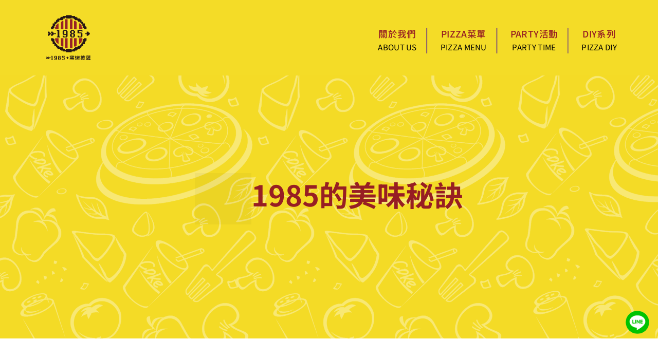

--- FILE ---
content_type: text/html; charset=UTF-8
request_url: https://1985pizza.com.tw/delicious-story/
body_size: 12629
content:
<!DOCTYPE html><html lang="zh-TW" prefix="og: https://ogp.me/ns#" class="loading-site no-js"><head><script data-no-optimize="1">var litespeed_docref=sessionStorage.getItem("litespeed_docref");litespeed_docref&&(Object.defineProperty(document,"referrer",{get:function(){return litespeed_docref}}),sessionStorage.removeItem("litespeed_docref"));</script> <meta charset="UTF-8" /><link rel="profile" href="https://gmpg.org/xfn/11" /><link rel="pingback" href="https://1985pizza.com.tw/xmlrpc.php" /><meta name="viewport" content="width=device-width, initial-scale=1" /><title>美味秘訣 - 1985窯烤披薩</title><meta name="description" content="窯烤迷人香氣"/><meta name="robots" content="follow, index, max-snippet:-1, max-video-preview:-1, max-image-preview:large"/><link rel="canonical" href="https://1985pizza.com.tw/delicious-story/" /><meta property="og:locale" content="zh_TW" /><meta property="og:type" content="article" /><meta property="og:title" content="美味秘訣 - 1985窯烤披薩" /><meta property="og:description" content="窯烤迷人香氣" /><meta property="og:url" content="https://1985pizza.com.tw/delicious-story/" /><meta property="og:site_name" content="1985窯烤披薩" /><meta property="og:updated_time" content="2021-04-07T12:57:50+08:00" /><meta property="og:image" content="https://1985pizza.com.tw/wp-content/uploads/2020/07/窯烤pizza.png" /><meta property="og:image:secure_url" content="https://1985pizza.com.tw/wp-content/uploads/2020/07/窯烤pizza.png" /><meta property="og:image:alt" content="美味秘訣" /><meta property="article:published_time" content="2020-05-07T16:02:04+08:00" /><meta property="article:modified_time" content="2021-04-07T12:57:50+08:00" /><meta name="twitter:card" content="summary_large_image" /><meta name="twitter:title" content="美味秘訣 - 1985窯烤披薩" /><meta name="twitter:description" content="窯烤迷人香氣" /><meta name="twitter:image" content="https://1985pizza.com.tw/wp-content/uploads/2020/07/窯烤pizza.png" /><meta name="twitter:label1" content="Time to read" /><meta name="twitter:data1" content="1 minute" /> <script type="application/ld+json" class="rank-math-schema">{"@context":"https://schema.org","@graph":[{"@type":"Organization","@id":"https://1985pizza.com.tw/#organization","name":"\u98df\u828b\u5802","url":"https://1985pizza.com.tw","logo":{"@type":"ImageObject","@id":"https://1985pizza.com.tw/#logo","url":"https://1985pizza.com.tw/wp-content/uploads/2020/05/A1.png","contentUrl":"https://1985pizza.com.tw/wp-content/uploads/2020/05/A1.png","caption":"\u98df\u828b\u5802","inLanguage":"zh-TW"}},{"@type":"WebSite","@id":"https://1985pizza.com.tw/#website","url":"https://1985pizza.com.tw","name":"\u98df\u828b\u5802","publisher":{"@id":"https://1985pizza.com.tw/#organization"},"inLanguage":"zh-TW"},{"@type":"ImageObject","@id":"/wp-content/uploads/2020/07/\u7aaf\u70e4pizza.png","url":"/wp-content/uploads/2020/07/\u7aaf\u70e4pizza.png","width":"200","height":"200","inLanguage":"zh-TW"},{"@type":"WebPage","@id":"https://1985pizza.com.tw/delicious-story/#webpage","url":"https://1985pizza.com.tw/delicious-story/","name":"\u7f8e\u5473\u79d8\u8a23 - 1985\u7aaf\u70e4\u62ab\u85a9","datePublished":"2020-05-07T16:02:04+08:00","dateModified":"2021-04-07T12:57:50+08:00","isPartOf":{"@id":"https://1985pizza.com.tw/#website"},"primaryImageOfPage":{"@id":"/wp-content/uploads/2020/07/\u7aaf\u70e4pizza.png"},"inLanguage":"zh-TW"},{"@type":"Article","headline":"\u7f8e\u5473\u79d8\u8a23 - 1985\u7aaf\u70e4\u62ab\u85a9","datePublished":"2020-05-07T16:02:04+08:00","dateModified":"2021-04-07T12:57:50+08:00","author":{"@type":"Person","name":"\u7db2\u7ad9\u7ba1\u7406\u54e1"},"name":"\u7f8e\u5473\u79d8\u8a23 - 1985\u7aaf\u70e4\u62ab\u85a9","@id":"https://1985pizza.com.tw/delicious-story/#schema-1844","isPartOf":{"@id":"https://1985pizza.com.tw/delicious-story/#webpage"},"publisher":{"@id":"https://1985pizza.com.tw/#organization"},"image":{"@id":"/wp-content/uploads/2020/07/\u7aaf\u70e4pizza.png"},"inLanguage":"zh-TW","mainEntityOfPage":{"@id":"https://1985pizza.com.tw/delicious-story/#webpage"}}]}</script> <link rel='prefetch' href='https://1985pizza.com.tw/wp-content/themes/flatsome/assets/js/flatsome.js?ver=e1ad26bd5672989785e1' /><link rel='prefetch' href='https://1985pizza.com.tw/wp-content/themes/flatsome/assets/js/chunk.slider.js?ver=3.19.11' /><link rel='prefetch' href='https://1985pizza.com.tw/wp-content/themes/flatsome/assets/js/chunk.popups.js?ver=3.19.11' /><link rel='prefetch' href='https://1985pizza.com.tw/wp-content/themes/flatsome/assets/js/chunk.tooltips.js?ver=3.19.11' /><link data-optimized="2" rel="stylesheet" href="https://1985pizza.com.tw/wp-content/litespeed/css/e7362966ba24e2980fb206123c7ce615.css?ver=8dd93" /> <script type="litespeed/javascript" data-src="https://1985pizza.com.tw/wp-includes/js/jquery/jquery.min.js?ver=3.7.1" id="jquery-core-js"></script>  <script type="litespeed/javascript" data-src="https://www.googletagmanager.com/gtag/js?id=UA-133809411-13"></script> <script type="litespeed/javascript">window.dataLayer=window.dataLayer||[];function gtag(){dataLayer.push(arguments)}
gtag('js',new Date());gtag('config','UA-133809411-13')</script>  <script type="litespeed/javascript" data-src="https://www.googletagmanager.com/gtag/js?id=G-GWWZ6MPS92"></script> <script type="litespeed/javascript">window.dataLayer=window.dataLayer||[];function gtag(){dataLayer.push(arguments)}
gtag('js',new Date());gtag('config','G-GWWZ6MPS92')</script><link rel="icon" href="https://1985pizza.com.tw/wp-content/uploads/2020/07/logo_y_2-300x300.png" sizes="32x32" /><link rel="icon" href="https://1985pizza.com.tw/wp-content/uploads/2020/07/logo_y_2-300x300.png" sizes="192x192" /><link rel="apple-touch-icon" href="https://1985pizza.com.tw/wp-content/uploads/2020/07/logo_y_2-300x300.png" /><meta name="msapplication-TileImage" content="https://1985pizza.com.tw/wp-content/uploads/2020/07/logo_y_2-300x300.png" /></head><body class="page-template page-template-page-blank page-template-page-blank-php page page-id-67 lightbox nav-dropdown-has-arrow nav-dropdown-has-shadow nav-dropdown-has-border"><a class="skip-link screen-reader-text" href="#main">Skip to content</a><div id="wrapper"><header id="header" class="header has-sticky sticky-jump"><div class="header-wrapper"><div id="masthead" class="header-main "><div class="header-inner flex-row container logo-left medium-logo-left" role="navigation"><div id="logo" class="flex-col logo"><a href="https://1985pizza.com.tw/" title="1985窯烤披薩 - 1985窯烤披薩pizza" rel="home">
<img data-lazyloaded="1" src="[data-uri]" width="500" height="500" data-src="https://1985pizza.com.tw/wp-content/uploads/2020/07/logo.png" class="header_logo header-logo" alt="1985窯烤披薩"/><img data-lazyloaded="1" src="[data-uri]" width="500" height="500" data-src="https://1985pizza.com.tw/wp-content/uploads/2020/07/logo.png" class="header-logo-dark" alt="1985窯烤披薩"/></a></div><div class="flex-col show-for-medium flex-left"><ul class="mobile-nav nav nav-left "></ul></div><div class="flex-col hide-for-medium flex-left
flex-grow"><ul class="header-nav header-nav-main nav nav-left  nav-divided nav-size-large nav-spacing-xlarge nav-uppercase" ></ul></div><div class="flex-col hide-for-medium flex-right"><ul class="header-nav header-nav-main nav nav-right  nav-divided nav-size-large nav-spacing-xlarge nav-uppercase"><li id="menu-item-2709" class="menu-item menu-item-type-post_type menu-item-object-page current-menu-item page_item page-item-67 current_page_item menu-item-2709 active menu-item-design-default"><a href="https://1985pizza.com.tw/delicious-story/" aria-current="page" class="nav-top-link">關於我們</a><br><a href="https://1985pizza.com.tw/delicious-story/" class="w_menu_s">About Us</a></li><li id="menu-item-2710" class="menu-item menu-item-type-post_type menu-item-object-page menu-item-2710 menu-item-design-default"><a href="https://1985pizza.com.tw/pizza-menu0/" class="nav-top-link">PIZZA菜單</a><br><a href="https://1985pizza.com.tw/pizza-menu/" class="w_menu_s">PIZZA MENU</a></li><li id="menu-item-2708" class="menu-item menu-item-type-post_type menu-item-object-page menu-item-2708 menu-item-design-default"><a href="https://1985pizza.com.tw/partytime1985/" class="nav-top-link">PARTY活動</a><br><a href="https://1985pizza.com.tw/partytime1985/" class="w_menu_s">Party Time</a></li><li id="menu-item-2711" class="menu-item menu-item-type-post_type menu-item-object-page menu-item-2711 menu-item-design-default"><a href="https://1985pizza.com.tw/pizzadiy1985/" class="nav-top-link">DIY系列</a><br><a href="https://1985pizza.com.tw/pizzadiy1985/" class="w_menu_s">Pizza Diy</a></li></ul></div><div class="flex-col show-for-medium flex-right"><ul class="mobile-nav nav nav-right "><li class="nav-icon has-icon">
<a href="#" data-open="#main-menu" data-pos="right" data-bg="main-menu-overlay" data-color="" class="is-small" aria-label="Menu" aria-controls="main-menu" aria-expanded="false"><i class="icon-menu" ></i>
</a></li></ul></div></div></div><div class="header-bg-container fill"><div class="header-bg-image fill"></div><div class="header-bg-color fill"></div></div></div></header><main id="main" class=""><div id="content" role="main" class="content-area"><div class="row row-collapse row-full-width"  id="row-2021376714"><div id="col-1883648839" class="col small-12 large-12"  ><div class="col-inner"  ><div class="banner has-hover" id="banner-285545259"><div class="banner-inner fill"><div class="banner-bg fill" >
<img data-lazyloaded="1" src="[data-uri]" fetchpriority="high" decoding="async" width="1920" height="768" data-src="https://1985pizza.com.tw/wp-content/uploads/2020/07/bg.gif" class="bg attachment-original size-original" alt="" /></div><div class="banner-layers container"><div class="fill banner-link"></div><div id="text-box-1296404014" class="text-box banner-layer x50 md-x50 lg-x50 y35 md-y35 lg-y35 res-text"><div class="text-box-content text dark"><div class="text-inner text-center"><div class="row row-collapse align-middle align-center"  id="row-1275848986"><div id="col-737453115" class="col hide-for-small medium-10 small-10 large-10"  ><div class="col-inner text-center"  ><h1 data-text-color="secondary"><img class="lazy-load" decoding="async" src="data:image/svg+xml,%3Csvg%20viewBox%3D%220%200%20110%20100%22%20xmlns%3D%22http%3A%2F%2Fwww.w3.org%2F2000%2Fsvg%22%3E%3C%2Fsvg%3E" data-src="/wp-content/uploads/2020/07/窯烤pizza.png" width="110"/><strong>1985的美味秘訣</strong></h1></div></div><div id="col-84882494" class="col show-for-small medium-10 small-10 large-10"  ><div class="col-inner text-center"  ><h1 data-text-color="secondary"><img class="lazy-load" decoding="async" src="data:image/svg+xml,%3Csvg%20viewBox%3D%220%200%2070%20100%22%20xmlns%3D%22http%3A%2F%2Fwww.w3.org%2F2000%2Fsvg%22%3E%3C%2Fsvg%3E" data-src="/wp-content/uploads/2020/07/窯烤pizza.png" width="70"/><strong>1985的美味秘訣</strong></h1></div></div></div></div></div><style>#text-box-1296404014 {
  width: 90%;
}
#text-box-1296404014 .text-box-content {
  font-size: 60%;
}
@media (min-width:550px) {
  #text-box-1296404014 {
    width: 100%;
  }
  #text-box-1296404014 .text-box-content {
    font-size: 80%;
  }
}
@media (min-width:850px) {
  #text-box-1296404014 .text-box-content {
    font-size: 100%;
  }
}</style></div></div></div><div class="height-fix is-invisible"><img decoding="async" width="1920" height="768" src="data:image/svg+xml,%3Csvg%20viewBox%3D%220%200%201920%20768%22%20xmlns%3D%22http%3A%2F%2Fwww.w3.org%2F2000%2Fsvg%22%3E%3C%2Fsvg%3E" data-src="https://1985pizza.com.tw/wp-content/uploads/2020/07/bg.gif" class="lazy-load attachment-original size-original" alt="" /></div></div></div></div></div><section class="section" id="section_1414703883"><div class="section-bg fill" ></div><div class="section-content relative"><h3 class="thin-font" style="text-align: center;"><span style="font-size: 150%; letter-spacing: 0.5em; color: #797878;">窯烤手做加上愛情 </span></h3></div><style>#section_1414703883 {
  padding-top: 70px;
  padding-bottom: 70px;
}
@media (min-width:550px) {
  #section_1414703883 {
    padding-top: 130px;
    padding-bottom: 130px;
  }
}</style></section><div class="row row-collapse row-full-width"  id="row-1824279908"><div id="col-360079457" class="col small-12 large-12"  ><div class="col-inner"  ><div class="banner has-hover" id="banner-2030232476"><div class="banner-inner fill"><div class="banner-bg fill" >
<img decoding="async" width="1920" height="1669" src="data:image/svg+xml,%3Csvg%20viewBox%3D%220%200%201920%201669%22%20xmlns%3D%22http%3A%2F%2Fwww.w3.org%2F2000%2Fsvg%22%3E%3C%2Fsvg%3E" data-src="https://1985pizza.com.tw/wp-content/uploads/2020/07/1920.jpg" class="lazy-load bg attachment-original size-original" alt="" /></div><div class="banner-layers container"><div class="fill banner-link"></div><div id="text-box-573816360" class="text-box banner-layer hide-for-small x0 md-x0 lg-x0 y5 md-y15 lg-y30 res-text"><div class="text-box-content text box-shadow-2 dark"><div class="text-inner text-center"><p style="text-align: left;"><span style="color: #797878; font-size: 140%;">窯烤迷人香氣</span></p><h3 class="uppercase" style="text-align: left;"><span style="color: #972226;"><strong>龍眼木柴燒</strong></span></h3><p style="text-align: left;"><span style="color: #797878; font-size: 110%;">店內鎮店之寶「窯烤披薩大烤爐」，使用龍眼木柴燒，熱騰騰的窯烤pizza，陣陣香味不停的散發， 除了煙燻味，更多了果香像是愛情一樣外表易脆經過燒烤，內涵充滿甜美香味 。</span></p></div></div><style>#text-box-573816360 .text-box-content {
  background-color: rgba(255, 255, 255, 0.78);
  font-size: 100%;
}
#text-box-573816360 .text-inner {
  padding: 0px 0px 0px 5px;
}
#text-box-573816360 {
  width: 50%;
}
@media (min-width:550px) {
  #text-box-573816360 .text-inner {
    padding: 15px 0px 15px 30px;
  }
  #text-box-573816360 {
    width: 45%;
  }
}
@media (min-width:850px) {
  #text-box-573816360 .text-inner {
    padding: 15px 10px 15px 70px;
  }
  #text-box-573816360 {
    width: 40%;
  }
}</style></div><div id="text-box-1522075894" class="text-box banner-layer show-for-small x100 md-x0 lg-x0 y5 md-y30 lg-y30 res-text"><div data-animate="none"><div class="text-box-content text box-shadow-2 dark"><div class="is-border"
style="border-width:0px 0px 0px 0px;"></div><div class="text-inner text-center"><p style="text-align: left;"><span style="color: #797878; font-size: 140%">窯烤迷人香氣</span></p><h3 class="uppercase" style="text-align: left;"><span style="color: #972226;"><strong>龍眼木柴燒</strong></span></h3><p style="text-align: left;"><span style="color: #797878; font-size: 110%;">店內鎮店之寶「窯烤披薩大烤爐」，使用龍眼木柴燒，熱騰騰的窯烤pizza，陣陣香味不停的散發， 除了煙燻味，更多了果香像是愛情一樣外表易脆經過燒烤，內涵充滿甜美香味 。</span></p></div></div></div><style>#text-box-1522075894 .text-box-content {
  background-color: rgba(255, 255, 255, 0.78);
  font-size: 100%;
}
#text-box-1522075894 .text-inner {
  padding: 0px 0px 0px 5px;
}
#text-box-1522075894 {
  width: 95%;
}
@media (min-width:550px) {
  #text-box-1522075894 .text-inner {
    padding: 15px 0px 15px 150px;
  }
  #text-box-1522075894 {
    width: 30%;
  }
  #text-box-1522075894 .text-box-content {
    font-size: 100%;
  }
}</style></div><div id="text-box-470772079" class="text-box banner-layer hide-for-small x0 md-x100 lg-x100 y100 md-y80 lg-y50 res-text"><div class="text-box-content text box-shadow-2 dark"><div class="text-inner text-center"><p style="text-align: left;"><span style="color: #797878; font-size: 140%;">職人手做</span></p><h3 class="uppercase" style="text-align: left;"><span style="color: #972226;"><strong>手做低溫發酵</strong></span></h3><p style="text-align: left;"><span style="color: #797878; font-size: 110%;">職人手作餅皮好筋道，手做低溫發酵，搭配1985特製濃郁番茄醬，再撲滿客人所選新鮮配料，現場的cooking秀真讓人大飽眼福。現點現做最新鮮最實在，用愛照顧我們每一片pizza，讓大家也喜歡上我們個故事，我們的Pizza</span></p></div></div><style>#text-box-470772079 .text-box-content {
  background-color: rgba(255, 255, 255, 0.78);
  font-size: 100%;
}
#text-box-470772079 .text-inner {
  padding: 0px 0px 0px 5px;
}
#text-box-470772079 {
  width: 50%;
}
@media (min-width:550px) {
  #text-box-470772079 .text-inner {
    padding: 15px 0px 15px 40px;
  }
  #text-box-470772079 {
    width: 45%;
  }
}
@media (min-width:850px) {
  #text-box-470772079 .text-inner {
    padding: 15px 10px 15px 45px;
  }
  #text-box-470772079 {
    width: 40%;
  }
}</style></div><div id="text-box-1720417369" class="text-box banner-layer show-for-small x50 md-x100 lg-x100 y95 md-y50 lg-y50 res-text"><div class="text-box-content text box-shadow-2 dark"><div class="text-inner text-center"><p style="text-align: left;"><span style="color: #797878; font-size: 140%;">職人手做</span></p><h3 class="uppercase" style="text-align: left;"><span style="color: #972226;"><strong>手做低溫發酵</strong></span></h3><p style="text-align: left;"><span style="color: #797878; font-size: 110%;">職人手作餅皮好筋道，手做低溫發酵，搭配1985特製濃郁番茄醬，再撲滿客人所選新鮮配料，現場的cooking秀真讓人大飽眼福。現點現做最新鮮最實在，用愛照顧我們每一片pizza，讓大家也喜歡上我們個故事，我們的Pizza</span></p></div></div><style>#text-box-1720417369 {
  margin: 0px 0px -13px 0px;
  width: 96%;
}
#text-box-1720417369 .text-box-content {
  background-color: rgba(255, 255, 255, 0.78);
  font-size: 100%;
}
#text-box-1720417369 .text-inner {
  padding: 0px 0px 0px 5px;
}
@media (min-width:550px) {
  #text-box-1720417369 .text-inner {
    padding: 15px 0px 15px 120px;
  }
  #text-box-1720417369 {
    width: 30%;
  }
}</style></div></div></div><div class="height-fix is-invisible"><img decoding="async" width="1920" height="1669" src="data:image/svg+xml,%3Csvg%20viewBox%3D%220%200%201920%201669%22%20xmlns%3D%22http%3A%2F%2Fwww.w3.org%2F2000%2Fsvg%22%3E%3C%2Fsvg%3E" data-src="https://1985pizza.com.tw/wp-content/uploads/2020/07/1920.jpg" class="lazy-load attachment-original size-original" alt="" srcset="" data-srcset="https://1985pizza.com.tw/wp-content/uploads/2020/07/1920.jpg 1920w, https://1985pizza.com.tw/wp-content/uploads/2020/07/1920-600x522.jpg 600w, https://1985pizza.com.tw/wp-content/uploads/2020/07/1920-1024x890.jpg 1024w, https://1985pizza.com.tw/wp-content/uploads/2020/07/1920-768x668.jpg 768w, https://1985pizza.com.tw/wp-content/uploads/2020/07/1920-1536x1335.jpg 1536w" sizes="auto, (max-width: 1920px) 100vw, 1920px" /></div><style>#banner-2030232476 {
  padding-top: 100%;
}
#banner-2030232476 .banner-bg img {
  object-position: 0%80%;
}</style></div></div></div></div><section class="section" id="section_921722416"><div class="section-bg fill" ></div><div class="section-content relative"><h3 class="thin-font" style="text-align: center;"><span style="font-size: 150%; letter-spacing: 0.2em; color: #797878;"> 1985窯烤披薩品牌故事 <br class="br_mb">一份創造美食的心意</span></h3><div class="row row-small align-center"  id="row-2147446352"><div id="col-2021562478" class="col medium-8 small-12 large-7"  ><div class="col-inner text-center"  ><div class="video video-fit mb" style="padding-top:56.25%;"><p><iframe data-lazyloaded="1" src="about:blank" loading="lazy" title="(三大有線) 彰化趴趴走 128《跟著偶像劇吃美食》" width="1020" height="574" data-litespeed-src="https://www.youtube.com/embed/aoRgvnTl5tc?feature=oembed" frameborder="0" allow="accelerometer; autoplay; encrypted-media; gyroscope; picture-in-picture" allowfullscreen></iframe></p></div></div><style>#col-2021562478 > .col-inner {
  padding: 20px 0px 0px 0px;
}</style></div><div id="col-1673678845" class="col medium-6 small-12 large-6"  ><div class="col-inner"  ><div class="img has-hover x md-x lg-x y md-y lg-y" id="image_162559949"><div class="img-inner dark" >
<img decoding="async" width="1690" height="2560" src="data:image/svg+xml,%3Csvg%20viewBox%3D%220%200%201690%202560%22%20xmlns%3D%22http%3A%2F%2Fwww.w3.org%2F2000%2Fsvg%22%3E%3C%2Fsvg%3E" data-src="https://1985pizza.com.tw/wp-content/uploads/2020/08/各店甜心了沒-scaled.jpg" class="lazy-load attachment-original size-original" alt="" srcset="" data-srcset="https://1985pizza.com.tw/wp-content/uploads/2020/08/各店甜心了沒-scaled.jpg 1690w, https://1985pizza.com.tw/wp-content/uploads/2020/08/各店甜心了沒-396x600.jpg 396w, https://1985pizza.com.tw/wp-content/uploads/2020/08/各店甜心了沒-676x1024.jpg 676w, https://1985pizza.com.tw/wp-content/uploads/2020/08/各店甜心了沒-768x1164.jpg 768w, https://1985pizza.com.tw/wp-content/uploads/2020/08/各店甜心了沒-1014x1536.jpg 1014w, https://1985pizza.com.tw/wp-content/uploads/2020/08/各店甜心了沒-1352x2048.jpg 1352w" sizes="auto, (max-width: 1690px) 100vw, 1690px" /></div><style>#image_162559949 {
  width: 100%;
}</style></div></div></div><div id="col-170633015" class="col medium-6 small-12 large-6"  ><div class="col-inner"  ><div class="img has-hover x md-x lg-x y md-y lg-y" id="image_400016238"><div class="img-inner dark" >
<img decoding="async" width="750" height="1024" src="data:image/svg+xml,%3Csvg%20viewBox%3D%220%200%20750%201024%22%20xmlns%3D%22http%3A%2F%2Fwww.w3.org%2F2000%2Fsvg%22%3E%3C%2Fsvg%3E" data-src="https://1985pizza.com.tw/wp-content/uploads/2020/07/story01-750x1024.jpg" class="lazy-load attachment-large size-large" alt="" srcset="" data-srcset="https://1985pizza.com.tw/wp-content/uploads/2020/07/story01-750x1024.jpg 750w, https://1985pizza.com.tw/wp-content/uploads/2020/07/story01-439x600.jpg 439w, https://1985pizza.com.tw/wp-content/uploads/2020/07/story01-768x1049.jpg 768w, https://1985pizza.com.tw/wp-content/uploads/2020/07/story01-1125x1536.jpg 1125w, https://1985pizza.com.tw/wp-content/uploads/2020/07/story01.jpg 1280w" sizes="auto, (max-width: 750px) 100vw, 750px" /></div><style>#image_400016238 {
  width: 100%;
}
@media (min-width:550px) {
  #image_400016238 {
    width: 100%;
  }
}</style></div></div></div></div></div><style>#section_921722416 {
  padding-top: 70px;
  padding-bottom: 70px;
}
@media (min-width:550px) {
  #section_921722416 {
    padding-top: 130px;
    padding-bottom: 130px;
  }
}</style></section></div></main><footer id="footer" class="footer-wrapper"><div class="row row-small align-center fixed msg" style="max-width:80px" id="row-788109332"><div id="col-1306638130" class="col small-12 large-12"  ><div class="col-inner text-center"  ><div class="img has-hover x md-x lg-x y md-y lg-y" id="image_28649643">
<a class="" href="https://page.line.me/875upglt?openQrModal=true" target="_blank" rel="noopener" ><div class="img-inner dark" >
<img data-lazyloaded="1" src="[data-uri]" width="62" height="62" data-src="https://1985pizza.com.tw/wp-content/uploads/2021/03/btn2.png" class="attachment-original size-original" alt="" decoding="async" loading="lazy" /></div>
</a><style>#image_28649643 {
  width: 75%;
}</style></div></div></div></div><section class="section" id="section_822750643"><div class="section-bg fill" ></div><div class="section-content relative"><div class="row row-collapse"  id="row-880529556"><div id="col-2066442033" class="col medium-3 small-12 large-3"  ><div class="col-inner text-center"  ><div class="img has-hover x md-x lg-x y md-y lg-y" id="image_1738042599">
<a class="" href="/" ><div class="img-inner dark" style="margin:10px 0px 0px 0px;">
<img data-lazyloaded="1" src="[data-uri]" width="500" height="500" data-src="https://1985pizza.com.tw/wp-content/uploads/2020/07/logo.png" class="attachment-original size-original" alt="" decoding="async" loading="lazy" data-srcset="https://1985pizza.com.tw/wp-content/uploads/2020/07/logo.png 500w, https://1985pizza.com.tw/wp-content/uploads/2020/07/logo-300x300.png 300w" data-sizes="auto, (max-width: 500px) 100vw, 500px" /></div>
</a><style>#image_1738042599 {
  width: 60%;
}
@media (min-width:550px) {
  #image_1738042599 {
    width: 70%;
  }
}</style></div></div></div><div id="col-452198347" class="col medium-9 small-12 large-9"  ><div class="col-inner"  ><div class="row row-collapse align-center"  id="row-970345410"><div id="col-441530479" class="col medium-11 small-12 large-7"  ><div class="col-inner text-center"  ><a href="/Delicious-story/" class="button secondary is-link"  >
<span>美味秘訣</span>
</a><a href="/pizza-menu/" class="button secondary is-link"  >
<span>1985窯烤披薩菜單</span>
</a><div id="gap-1143031993" class="gap-element clearfix show-for-small" style="display:block; height:auto;"><style>#gap-1143031993 {
  padding-top: 1px;
}
@media (min-width:550px) {
  #gap-1143031993 {
    padding-top: 30px;
  }
}</style></div><a href="/category/news/" class="button secondary is-link"  >
<span>最新消息</span>
</a><a href="/shop-location/" class="button secondary is-link"  >
<span>聯絡我們</span>
</a></div><style>#col-441530479 > .col-inner {
  margin: 0px 0px -30px 0px;
}</style></div><div id="col-1232657474" class="col medium-11 small-12 large-5"  ><div class="col-inner text-center"  ><p data-text-color="secondary">加賴馬上訂!!　<i class="fab fa-line"></i> Line ID：@1985pizza</p></div><style>#col-1232657474 > .col-inner {
  padding: 7px 0px 0px 0px;
  margin: 0px 0px -30px 0px;
}</style></div><div id="col-1479745284" class="col medium-4 small-10 large-4"  ><div class="col-inner"  ><span style="color: #261616; font-size: 75%;"><i class="fas fa-map-marker-alt"></i>　<a href="https://maps.app.goo.gl/a3WeUJN4eYTXCs5h7?g_st=il"> 員林創始店-彰化縣員林市中山路一段761號</a>
<i class="fas fa-phone"></i>　  訂購電話：04-839-1985
<i class="fas fa-clock"></i>　  營業時間：11:00~21:30</span><div class="text-center"><div class="is-divider divider clearfix" style="margin-top:0.2em;margin-bottom:0.2em;max-width:100%;height:1px;"></div></div></div><style>#col-1479745284 > .col-inner {
  padding: 15px 5px 0px 0px;
}</style></div><div id="col-107993956" class="col medium-4 small-10 large-4"  ><div class="col-inner"  ><span style="color: #261616; font-size: 75%;"><i class="fas fa-map-marker-alt"></i>　<a href="https://maps.app.goo.gl/bJHeRaMbimv8wWDR6?g_st=il"> 台北三重店-新北市三重區正義北路115號</a>
<i class="fas fa-phone"></i>　  訂購電話：02-2980-1985
<i class="fas fa-clock"></i>　  營業時間：11:00~21:30</span><div class="text-center"><div class="is-divider divider clearfix" style="margin-top:0.2em;margin-bottom:0.2em;max-width:100%;height:1px;"></div></div></div><style>#col-107993956 > .col-inner {
  padding: 15px 5px 0px 0px;
}</style></div><div id="col-650812298" class="col medium-4 small-10 large-4"  ><div class="col-inner"  ><span style="color: #261616; font-size: 75%;"><i class="fas fa-map-marker-alt"></i>　 <a href="https://maps.app.goo.gl/kDRPpigaLznk5P4BA?g_st=il">台北中山店-台北市中山區合江街100-1號</a>
<i class="fas fa-phone"></i>　  訂購電話：02-2515-1985
<i class="fas fa-clock"></i>　  營業時間：11:00~21:30</span><div class="text-center"><div class="is-divider divider clearfix" style="margin-top:0.2em;margin-bottom:0.2em;max-width:100%;height:1px;"></div></div></div><style>#col-650812298 > .col-inner {
  padding: 15px 5px 0px 0px;
}</style></div><div id="col-2000829839" class="col medium-4 small-10 large-4"  ><div class="col-inner"  ><span style="color: #261616; font-size: 75%;"><i class="fas fa-map-marker-alt"></i>　 <a href="https://maps.app.goo.gl/obSrusWjnH1A5ssn9?g_st=il">板橋英士店-新北市板橋區英士路14號</a>
<i class="fas fa-phone"></i>　  訂購電話：02-2250-1985
<i class="fas fa-clock"></i>　  營業時間：11:00~21:30</span><div class="text-center"><div class="is-divider divider clearfix" style="margin-top:0.2em;margin-bottom:0.2em;max-width:100%;height:1px;"></div></div></div><style>#col-2000829839 > .col-inner {
  padding: 15px 5px 0px 0px;
}</style></div><div id="col-2104664622" class="col medium-4 small-10 large-4"  ><div class="col-inner"  ><span style="color: #261616; font-size: 75%;"><i class="fas fa-map-marker-alt"></i>　<a href="https://maps.app.goo.gl/VsEErvkfUUG1c3rE6?g_st=il">板橋中山店-新北市板橋區中山路二段175號</a>
<i class="fas fa-phone"></i>　  訂購電話：02-2961-1985
營業時間：11:00~21:30</span><div class="text-center"><div class="is-divider divider clearfix" style="margin-top:0.2em;margin-bottom:0.2em;max-width:100%;height:1px;"></div></div></div><style>#col-2104664622 > .col-inner {
  padding: 15px 5px 0px 0px;
}</style></div><div id="col-84773172" class="col medium-4 small-10 large-4"  ><div class="col-inner"  ><span style="color: #261616; font-size: 75%;"><i class="fas fa-map-marker-alt"></i>　<a href="https://maps.app.goo.gl/KEdcoxejLR6Ywyoq8?g_st=il"> 中和南華店-新北市中和區南華路71號</a>
<i class="fas fa-phone"></i>　   訂購電話：02-2246-1985
營業時間：11:00~21:30</span><div class="text-center"><div class="is-divider divider clearfix" style="margin-top:0.2em;margin-bottom:0.2em;max-width:100%;height:1px;"></div></div></div><style>#col-84773172 > .col-inner {
  padding: 15px 5px 0px 0px;
}</style></div><div id="col-1772395525" class="col medium-4 small-10 large-4"  ><div class="col-inner"  ><span style="color: #261616; font-size: 75%;"><i class="fas fa-map-marker-alt"></i>　<a href="https://maps.app.goo.gl/oFXJHKk5PJEmStoV8?g_st=il"> 永和永利店-新北市永和區永利路18號</a>
<i class="fas fa-phone"></i>　 訂購電話：02-2928-1985
<i class="fas fa-clock"></i>　 營業時間：11:00~21:30</span><div class="text-center"><div class="is-divider divider clearfix" style="margin-top:0.2em;margin-bottom:0.2em;max-width:100%;height:1px;"></div></div></div><style>#col-1772395525 > .col-inner {
  padding: 15px 5px 0px 0px;
}</style></div><div id="col-64070364" class="col medium-4 small-10 large-4"  ><div class="col-inner"  ><span style="color: #261616; font-size: 75%;"><i class="fas fa-map-marker-alt"></i>　<a href="https://maps.app.goo.gl/Gp8mFGyKzB7xThsU7?g_st=il">新莊幸福店-新北市新莊區中和街89號</a>
<i class="fas fa-phone"></i>　  訂購電話：02-2998-8525
<i class="fas fa-clock"></i>　  營業時間：11:00~21:30</span><div class="text-center"><div class="is-divider divider clearfix" style="margin-top:0.2em;margin-bottom:0.2em;max-width:100%;height:1px;"></div></div></div><style>#col-64070364 > .col-inner {
  padding: 15px 5px 0px 0px;
}</style></div><div id="col-1074315868" class="col medium-4 small-10 large-4"  ><div class="col-inner"  ><span style="color: #261616; font-size: 75%;"><i class="fas fa-map-marker-alt"></i>　 <a href="https://maps.app.goo.gl/CU9AAR4Mj7Sx9k4j9?g_st=il">新莊龍安店-新北市新莊區龍安路331號</a>
<i class="fas fa-phone"></i>　  訂購電話：02-2207-1985
<i class="fas fa-clock"></i>　  營業時間：11:00~21:30</span><div class="text-center"><div class="is-divider divider clearfix" style="margin-top:0.2em;margin-bottom:0.2em;max-width:100%;height:1px;"></div></div></div><style>#col-1074315868 > .col-inner {
  padding: 15px 5px 0px 0px;
}</style></div><div id="col-399043212" class="col medium-4 small-10 large-4"  ><div class="col-inner"  ><span style="color: #261616; font-size: 75%;"><i class="fas fa-map-marker-alt"></i>　<a href="https://maps.app.goo.gl/cdTp9PjDzBL1twqR8?g_st=il"> 台中旗艦店-台中市西屯區青海路一段63號</a>
<i class="fas fa-phone"></i>　  訂購電話：04-2311-1985
<i class="fas fa-clock"></i>　  營業時間：11:00~21:30</span><div class="text-center"><div class="is-divider divider clearfix" style="margin-top:0.2em;margin-bottom:0.2em;max-width:100%;height:1px;"></div></div></div><style>#col-399043212 > .col-inner {
  padding: 15px 5px 0px 0px;
}</style></div><div id="col-1514386981" class="col hide-for-small medium-4 small-10 large-4"  ><div class="col-inner"  ></div><style>#col-1514386981 > .col-inner {
  padding: 15px 5px 0px 0px;
}</style></div></div></div><style>#col-452198347 > .col-inner {
  padding: 35px 0px 0px 0px;
}</style></div></div></div><style>#section_822750643 {
  padding-top: 30px;
  padding-bottom: 30px;
  background-color: #f4dc27;
}</style></section><div class="absolute-footer dark medium-text-center small-text-center"><div class="container clearfix"><div class="footer-primary pull-left"><div class="copyright-footer"></div></div></div></div><a href="#top" class="back-to-top button icon invert plain fixed bottom z-1 is-outline hide-for-medium circle" id="top-link" aria-label="Go to top"><i class="icon-angle-up" ></i></a></footer></div><div id="main-menu" class="mobile-sidebar no-scrollbar mfp-hide"><div class="sidebar-menu no-scrollbar "><ul class="nav nav-sidebar nav-vertical nav-uppercase" data-tab="1"><li class="header-block"><div class="header-block-block-1"><div class="accordion w-menu-mobi"><div id="accordion-1310103080" class="accordion-item">
<a id="accordion-1310103080-label" class="accordion-title plain active" href="#accordion-item-關於我們" aria-expanded="true" aria-controls="accordion-1310103080-content" >
<button class="toggle" aria-label="Toggle"><i class="icon-angle-down"></i></button>
<span>關於我們</span>
</a><div id="accordion-1310103080-content" class="accordion-inner" style="display: block;" aria-labelledby="accordion-1310103080-label" ><div class="row row-collapse row-full-width align-equal align-center"  id="row-1007244323"><div id="col-1948750177" class="col medium-6 small-6 large-6"  ><div class="col-inner"  ><a href="/news/" class="button white is-outline is-xsmall expand"  style="border-radius:8px;">
<span>最新消息</span>
</a></div></div><div id="col-216215732" class="col medium-6 small-6 large-6"  ><div class="col-inner"  ><a href="/delicious-story/" class="button white is-outline is-xsmall expand"  style="border-radius:8px;">
<span>美味秘訣</span>
</a></div></div><div id="col-1823846771" class="col medium-6 small-6 large-6"  ><div class="col-inner"  ><a href="/shop-location/" class="button white is-outline is-xsmall expand"  style="border-radius:8px;">
<span>分店資訊</span>
</a></div></div><div id="col-811816321" class="col medium-6 small-6 large-6"  ><div class="col-inner"  ><a href="/join/" class="button white is-outline is-xsmall expand"  style="border-radius:8px;">
<span>加盟資訊</span>
</a></div></div></div></div></div></div><div class="accordion w-menu-mobi"><div id="accordion-4194006499" class="accordion-item">
<a id="accordion-4194006499-label" class="accordion-title plain active" href="#accordion-item-pizza-菜單" aria-expanded="true" aria-controls="accordion-4194006499-content" >
<button class="toggle" aria-label="Toggle"><i class="icon-angle-down"></i></button>
<span>Pizza 菜單</span>
</a><div id="accordion-4194006499-content" class="accordion-inner" style="display: block;" aria-labelledby="accordion-4194006499-label" ><div class="row row-collapse row-full-width align-equal align-center"  id="row-1219157898"><div id="col-1398373096" class="col medium-6 small-6 large-6"  ><div class="col-inner"  ><a href="/pizza-menu1/" class="button white is-outline is-xsmall expand"  style="border-radius:8px;">
<span>優惠套餐</span>
</a></div></div><div id="col-558852277" class="col medium-6 small-6 large-6"  ><div class="col-inner"  ><a href="/pizza-menu2/" class="button white is-outline is-xsmall expand"  style="border-radius:8px;">
<span>節慶特色披薩</span>
</a></div></div><div id="col-494830541" class="col medium-6 small-6 large-6"  ><div class="col-inner"  ><a href="/pizza-menu3/" class="button white is-outline is-xsmall expand"  style="border-radius:8px;">
<span>人氣鹹口味</span>
</a></div></div><div id="col-1395450176" class="col medium-6 small-6 large-6"  ><div class="col-inner"  ><a href="/pizza-menu4/" class="button white is-outline is-xsmall expand"  style="border-radius:8px;">
<span>招牌甜口味</span>
</a></div></div><div id="col-447414283" class="col medium-6 small-6 large-6"  ><div class="col-inner"  ><a href="/pizza-menu5/" class="button white is-outline is-xsmall expand"  style="border-radius:8px;">
<span>Mini 披薩餐盒</span>
</a></div></div><div id="col-1879587956" class="col medium-6 small-6 large-6"  ><div class="col-inner"  ><a href="/pizza-menu6/" class="button white is-outline is-xsmall expand"  style="border-radius:8px;">
<span>冷凍披薩餅皮、食品</span>
</a></div></div></div></div></div></div><div class="accordion w-menu-mobi"><div id="accordion-386607971" class="accordion-item">
<a id="accordion-386607971-label" class="accordion-title plain active" href="#accordion-item-diy-系列" aria-expanded="true" aria-controls="accordion-386607971-content" >
<button class="toggle" aria-label="Toggle"><i class="icon-angle-down"></i></button>
<span>DIY 系列</span>
</a><div id="accordion-386607971-content" class="accordion-inner" style="display: block;" aria-labelledby="accordion-386607971-label" ><div class="row row-collapse row-full-width align-equal align-center"  id="row-436344074"><div id="col-1798484982" class="col medium-6 small-6 large-6"  ><div class="col-inner"  ><a href="/diy1/" class="button white is-outline is-xsmall expand"  style="border-radius:8px;">
<span>大人披薩 DIY</span>
</a></div></div><div id="col-1274185180" class="col medium-6 small-6 large-6"  ><div class="col-inner"  ><a href="/diy2/" class="button white is-outline is-xsmall expand"  style="border-radius:8px;">
<span>兒童披薩 DIY</span>
</a></div></div><div id="col-41957865" class="col medium-6 small-12 large-6"  ><div class="col-inner"  ><a href="/diy3/" class="button white is-outline is-xsmall expand"  style="border-radius:8px;">
<span>療癒流體 DIY</span>
</a></div></div></div></div></div></div><div class="accordion w-menu-mobi"><div id="accordion-811594989" class="accordion-item">
<a id="accordion-811594989-label" class="accordion-title plain active" href="#accordion-item-party-活動" aria-expanded="true" aria-controls="accordion-811594989-content" >
<button class="toggle" aria-label="Toggle"><i class="icon-angle-down"></i></button>
<span>Party 活動</span>
</a><div id="accordion-811594989-content" class="accordion-inner" style="display: block;" aria-labelledby="accordion-811594989-label" ><div class="row row-collapse row-full-width align-equal align-center"  id="row-1040944989"><div id="col-1385178419" class="col medium-6 small-6 large-6"  ><div class="col-inner"  ><a href="/party1/" class="button white is-outline is-xsmall expand"  style="border-radius:8px;">
<span>抓周 × 慶生派對</span>
</a></div></div><div id="col-1643014366" class="col medium-6 small-6 large-6"  ><div class="col-inner"  ><a href="/party2/" class="button white is-outline is-xsmall expand"  style="border-radius:8px;">
<span>揭曉寶寶性別派對</span>
</a></div></div><div id="col-767649773" class="col medium-6 small-6 large-6"  ><div class="col-inner"  ><a href="/party3/" class="button white is-outline is-xsmall expand"  style="border-radius:8px;">
<span>主題慶生派對</span>
</a></div></div><div id="col-503408442" class="col medium-6 small-6 large-6"  ><div class="col-inner"  ><a href="/party4/" class="button white is-outline is-xsmall expand"  style="border-radius:8px;">
<span>大人慶生派對</span>
</a></div></div><div id="col-1374479114" class="col medium-6 small-6 large-6"  ><div class="col-inner"  ><a href="/party5/" class="button white is-outline is-xsmall expand"  style="border-radius:8px;">
<span>寶寶爬行比賽</span>
</a></div></div><div id="col-1251260376" class="col medium-6 small-6 large-6"  ><div class="col-inner"  ><a href="/party6/" class="button white is-outline is-xsmall expand"  style="border-radius:8px;">
<span>動物互動派對</span>
</a></div></div><div id="col-298583852" class="col medium-6 small-6 large-6"  ><div class="col-inner"  ><a href="/party7/" class="button white is-outline is-xsmall expand"  style="border-radius:8px;">
<span>親子聚會派對</span>
</a></div></div><div id="col-563736379" class="col medium-6 small-6 large-6"  ><div class="col-inner"  ><a href="/party8/" class="button white is-outline is-xsmall expand"  style="border-radius:8px;">
<span>公司企業派對</span>
</a></div></div><div id="col-1150198838" class="col medium-6 small-6 large-6"  ><div class="col-inner"  ><a href="/party9/" class="button white is-outline is-xsmall expand"  style="border-radius:8px;">
<span>桌遊派對</span>
</a></div></div><div id="col-1615105136" class="col medium-6 small-6 large-6"  ><div class="col-inner"  ><a href="/party10/" class="button white is-outline is-xsmall expand"  style="border-radius:8px;">
<span>道具設備租借</span>
</a></div></div></div></div></div></div></div></li></ul></div></div> <script data-no-optimize="1">window.lazyLoadOptions=Object.assign({},{threshold:300},window.lazyLoadOptions||{});!function(t,e){"object"==typeof exports&&"undefined"!=typeof module?module.exports=e():"function"==typeof define&&define.amd?define(e):(t="undefined"!=typeof globalThis?globalThis:t||self).LazyLoad=e()}(this,function(){"use strict";function e(){return(e=Object.assign||function(t){for(var e=1;e<arguments.length;e++){var n,a=arguments[e];for(n in a)Object.prototype.hasOwnProperty.call(a,n)&&(t[n]=a[n])}return t}).apply(this,arguments)}function o(t){return e({},at,t)}function l(t,e){return t.getAttribute(gt+e)}function c(t){return l(t,vt)}function s(t,e){return function(t,e,n){e=gt+e;null!==n?t.setAttribute(e,n):t.removeAttribute(e)}(t,vt,e)}function i(t){return s(t,null),0}function r(t){return null===c(t)}function u(t){return c(t)===_t}function d(t,e,n,a){t&&(void 0===a?void 0===n?t(e):t(e,n):t(e,n,a))}function f(t,e){et?t.classList.add(e):t.className+=(t.className?" ":"")+e}function _(t,e){et?t.classList.remove(e):t.className=t.className.replace(new RegExp("(^|\\s+)"+e+"(\\s+|$)")," ").replace(/^\s+/,"").replace(/\s+$/,"")}function g(t){return t.llTempImage}function v(t,e){!e||(e=e._observer)&&e.unobserve(t)}function b(t,e){t&&(t.loadingCount+=e)}function p(t,e){t&&(t.toLoadCount=e)}function n(t){for(var e,n=[],a=0;e=t.children[a];a+=1)"SOURCE"===e.tagName&&n.push(e);return n}function h(t,e){(t=t.parentNode)&&"PICTURE"===t.tagName&&n(t).forEach(e)}function a(t,e){n(t).forEach(e)}function m(t){return!!t[lt]}function E(t){return t[lt]}function I(t){return delete t[lt]}function y(e,t){var n;m(e)||(n={},t.forEach(function(t){n[t]=e.getAttribute(t)}),e[lt]=n)}function L(a,t){var o;m(a)&&(o=E(a),t.forEach(function(t){var e,n;e=a,(t=o[n=t])?e.setAttribute(n,t):e.removeAttribute(n)}))}function k(t,e,n){f(t,e.class_loading),s(t,st),n&&(b(n,1),d(e.callback_loading,t,n))}function A(t,e,n){n&&t.setAttribute(e,n)}function O(t,e){A(t,rt,l(t,e.data_sizes)),A(t,it,l(t,e.data_srcset)),A(t,ot,l(t,e.data_src))}function w(t,e,n){var a=l(t,e.data_bg_multi),o=l(t,e.data_bg_multi_hidpi);(a=nt&&o?o:a)&&(t.style.backgroundImage=a,n=n,f(t=t,(e=e).class_applied),s(t,dt),n&&(e.unobserve_completed&&v(t,e),d(e.callback_applied,t,n)))}function x(t,e){!e||0<e.loadingCount||0<e.toLoadCount||d(t.callback_finish,e)}function M(t,e,n){t.addEventListener(e,n),t.llEvLisnrs[e]=n}function N(t){return!!t.llEvLisnrs}function z(t){if(N(t)){var e,n,a=t.llEvLisnrs;for(e in a){var o=a[e];n=e,o=o,t.removeEventListener(n,o)}delete t.llEvLisnrs}}function C(t,e,n){var a;delete t.llTempImage,b(n,-1),(a=n)&&--a.toLoadCount,_(t,e.class_loading),e.unobserve_completed&&v(t,n)}function R(i,r,c){var l=g(i)||i;N(l)||function(t,e,n){N(t)||(t.llEvLisnrs={});var a="VIDEO"===t.tagName?"loadeddata":"load";M(t,a,e),M(t,"error",n)}(l,function(t){var e,n,a,o;n=r,a=c,o=u(e=i),C(e,n,a),f(e,n.class_loaded),s(e,ut),d(n.callback_loaded,e,a),o||x(n,a),z(l)},function(t){var e,n,a,o;n=r,a=c,o=u(e=i),C(e,n,a),f(e,n.class_error),s(e,ft),d(n.callback_error,e,a),o||x(n,a),z(l)})}function T(t,e,n){var a,o,i,r,c;t.llTempImage=document.createElement("IMG"),R(t,e,n),m(c=t)||(c[lt]={backgroundImage:c.style.backgroundImage}),i=n,r=l(a=t,(o=e).data_bg),c=l(a,o.data_bg_hidpi),(r=nt&&c?c:r)&&(a.style.backgroundImage='url("'.concat(r,'")'),g(a).setAttribute(ot,r),k(a,o,i)),w(t,e,n)}function G(t,e,n){var a;R(t,e,n),a=e,e=n,(t=Et[(n=t).tagName])&&(t(n,a),k(n,a,e))}function D(t,e,n){var a;a=t,(-1<It.indexOf(a.tagName)?G:T)(t,e,n)}function S(t,e,n){var a;t.setAttribute("loading","lazy"),R(t,e,n),a=e,(e=Et[(n=t).tagName])&&e(n,a),s(t,_t)}function V(t){t.removeAttribute(ot),t.removeAttribute(it),t.removeAttribute(rt)}function j(t){h(t,function(t){L(t,mt)}),L(t,mt)}function F(t){var e;(e=yt[t.tagName])?e(t):m(e=t)&&(t=E(e),e.style.backgroundImage=t.backgroundImage)}function P(t,e){var n;F(t),n=e,r(e=t)||u(e)||(_(e,n.class_entered),_(e,n.class_exited),_(e,n.class_applied),_(e,n.class_loading),_(e,n.class_loaded),_(e,n.class_error)),i(t),I(t)}function U(t,e,n,a){var o;n.cancel_on_exit&&(c(t)!==st||"IMG"===t.tagName&&(z(t),h(o=t,function(t){V(t)}),V(o),j(t),_(t,n.class_loading),b(a,-1),i(t),d(n.callback_cancel,t,e,a)))}function $(t,e,n,a){var o,i,r=(i=t,0<=bt.indexOf(c(i)));s(t,"entered"),f(t,n.class_entered),_(t,n.class_exited),o=t,i=a,n.unobserve_entered&&v(o,i),d(n.callback_enter,t,e,a),r||D(t,n,a)}function q(t){return t.use_native&&"loading"in HTMLImageElement.prototype}function H(t,o,i){t.forEach(function(t){return(a=t).isIntersecting||0<a.intersectionRatio?$(t.target,t,o,i):(e=t.target,n=t,a=o,t=i,void(r(e)||(f(e,a.class_exited),U(e,n,a,t),d(a.callback_exit,e,n,t))));var e,n,a})}function B(e,n){var t;tt&&!q(e)&&(n._observer=new IntersectionObserver(function(t){H(t,e,n)},{root:(t=e).container===document?null:t.container,rootMargin:t.thresholds||t.threshold+"px"}))}function J(t){return Array.prototype.slice.call(t)}function K(t){return t.container.querySelectorAll(t.elements_selector)}function Q(t){return c(t)===ft}function W(t,e){return e=t||K(e),J(e).filter(r)}function X(e,t){var n;(n=K(e),J(n).filter(Q)).forEach(function(t){_(t,e.class_error),i(t)}),t.update()}function t(t,e){var n,a,t=o(t);this._settings=t,this.loadingCount=0,B(t,this),n=t,a=this,Y&&window.addEventListener("online",function(){X(n,a)}),this.update(e)}var Y="undefined"!=typeof window,Z=Y&&!("onscroll"in window)||"undefined"!=typeof navigator&&/(gle|ing|ro)bot|crawl|spider/i.test(navigator.userAgent),tt=Y&&"IntersectionObserver"in window,et=Y&&"classList"in document.createElement("p"),nt=Y&&1<window.devicePixelRatio,at={elements_selector:".lazy",container:Z||Y?document:null,threshold:300,thresholds:null,data_src:"src",data_srcset:"srcset",data_sizes:"sizes",data_bg:"bg",data_bg_hidpi:"bg-hidpi",data_bg_multi:"bg-multi",data_bg_multi_hidpi:"bg-multi-hidpi",data_poster:"poster",class_applied:"applied",class_loading:"litespeed-loading",class_loaded:"litespeed-loaded",class_error:"error",class_entered:"entered",class_exited:"exited",unobserve_completed:!0,unobserve_entered:!1,cancel_on_exit:!0,callback_enter:null,callback_exit:null,callback_applied:null,callback_loading:null,callback_loaded:null,callback_error:null,callback_finish:null,callback_cancel:null,use_native:!1},ot="src",it="srcset",rt="sizes",ct="poster",lt="llOriginalAttrs",st="loading",ut="loaded",dt="applied",ft="error",_t="native",gt="data-",vt="ll-status",bt=[st,ut,dt,ft],pt=[ot],ht=[ot,ct],mt=[ot,it,rt],Et={IMG:function(t,e){h(t,function(t){y(t,mt),O(t,e)}),y(t,mt),O(t,e)},IFRAME:function(t,e){y(t,pt),A(t,ot,l(t,e.data_src))},VIDEO:function(t,e){a(t,function(t){y(t,pt),A(t,ot,l(t,e.data_src))}),y(t,ht),A(t,ct,l(t,e.data_poster)),A(t,ot,l(t,e.data_src)),t.load()}},It=["IMG","IFRAME","VIDEO"],yt={IMG:j,IFRAME:function(t){L(t,pt)},VIDEO:function(t){a(t,function(t){L(t,pt)}),L(t,ht),t.load()}},Lt=["IMG","IFRAME","VIDEO"];return t.prototype={update:function(t){var e,n,a,o=this._settings,i=W(t,o);{if(p(this,i.length),!Z&&tt)return q(o)?(e=o,n=this,i.forEach(function(t){-1!==Lt.indexOf(t.tagName)&&S(t,e,n)}),void p(n,0)):(t=this._observer,o=i,t.disconnect(),a=t,void o.forEach(function(t){a.observe(t)}));this.loadAll(i)}},destroy:function(){this._observer&&this._observer.disconnect(),K(this._settings).forEach(function(t){I(t)}),delete this._observer,delete this._settings,delete this.loadingCount,delete this.toLoadCount},loadAll:function(t){var e=this,n=this._settings;W(t,n).forEach(function(t){v(t,e),D(t,n,e)})},restoreAll:function(){var e=this._settings;K(e).forEach(function(t){P(t,e)})}},t.load=function(t,e){e=o(e);D(t,e)},t.resetStatus=function(t){i(t)},t}),function(t,e){"use strict";function n(){e.body.classList.add("litespeed_lazyloaded")}function a(){console.log("[LiteSpeed] Start Lazy Load"),o=new LazyLoad(Object.assign({},t.lazyLoadOptions||{},{elements_selector:"[data-lazyloaded]",callback_finish:n})),i=function(){o.update()},t.MutationObserver&&new MutationObserver(i).observe(e.documentElement,{childList:!0,subtree:!0,attributes:!0})}var o,i;t.addEventListener?t.addEventListener("load",a,!1):t.attachEvent("onload",a)}(window,document);</script><script data-no-optimize="1">window.litespeed_ui_events=window.litespeed_ui_events||["mouseover","click","keydown","wheel","touchmove","touchstart"];var urlCreator=window.URL||window.webkitURL;function litespeed_load_delayed_js_force(){console.log("[LiteSpeed] Start Load JS Delayed"),litespeed_ui_events.forEach(e=>{window.removeEventListener(e,litespeed_load_delayed_js_force,{passive:!0})}),document.querySelectorAll("iframe[data-litespeed-src]").forEach(e=>{e.setAttribute("src",e.getAttribute("data-litespeed-src"))}),"loading"==document.readyState?window.addEventListener("DOMContentLoaded",litespeed_load_delayed_js):litespeed_load_delayed_js()}litespeed_ui_events.forEach(e=>{window.addEventListener(e,litespeed_load_delayed_js_force,{passive:!0})});async function litespeed_load_delayed_js(){let t=[];for(var d in document.querySelectorAll('script[type="litespeed/javascript"]').forEach(e=>{t.push(e)}),t)await new Promise(e=>litespeed_load_one(t[d],e));document.dispatchEvent(new Event("DOMContentLiteSpeedLoaded")),window.dispatchEvent(new Event("DOMContentLiteSpeedLoaded"))}function litespeed_load_one(t,e){console.log("[LiteSpeed] Load ",t);var d=document.createElement("script");d.addEventListener("load",e),d.addEventListener("error",e),t.getAttributeNames().forEach(e=>{"type"!=e&&d.setAttribute("data-src"==e?"src":e,t.getAttribute(e))});let a=!(d.type="text/javascript");!d.src&&t.textContent&&(d.src=litespeed_inline2src(t.textContent),a=!0),t.after(d),t.remove(),a&&e()}function litespeed_inline2src(t){try{var d=urlCreator.createObjectURL(new Blob([t.replace(/^(?:<!--)?(.*?)(?:-->)?$/gm,"$1")],{type:"text/javascript"}))}catch(e){d="data:text/javascript;base64,"+btoa(t.replace(/^(?:<!--)?(.*?)(?:-->)?$/gm,"$1"))}return d}</script><script data-no-optimize="1">var litespeed_vary=document.cookie.replace(/(?:(?:^|.*;\s*)_lscache_vary\s*\=\s*([^;]*).*$)|^.*$/,"");litespeed_vary||fetch("/wp-content/plugins/litespeed-cache/guest.vary.php",{method:"POST",cache:"no-cache",redirect:"follow"}).then(e=>e.json()).then(e=>{console.log(e),e.hasOwnProperty("reload")&&"yes"==e.reload&&(sessionStorage.setItem("litespeed_docref",document.referrer),window.location.reload(!0))});</script><script data-optimized="1" type="litespeed/javascript" data-src="https://1985pizza.com.tw/wp-content/litespeed/js/3e59c7f716ed35c793c4340e98c7d6c6.js?ver=8dd93"></script><script defer src="https://static.cloudflareinsights.com/beacon.min.js/vcd15cbe7772f49c399c6a5babf22c1241717689176015" integrity="sha512-ZpsOmlRQV6y907TI0dKBHq9Md29nnaEIPlkf84rnaERnq6zvWvPUqr2ft8M1aS28oN72PdrCzSjY4U6VaAw1EQ==" data-cf-beacon='{"version":"2024.11.0","token":"1b558b61d9954c6fbf9cd51499e3e94b","r":1,"server_timing":{"name":{"cfCacheStatus":true,"cfEdge":true,"cfExtPri":true,"cfL4":true,"cfOrigin":true,"cfSpeedBrain":true},"location_startswith":null}}' crossorigin="anonymous"></script>
</body></html>
<!-- Page optimized by LiteSpeed Cache @2026-01-23 19:29:25 -->

<!-- Page cached by LiteSpeed Cache 7.7 on 2026-01-23 19:29:24 -->
<!-- Guest Mode -->
<!-- QUIC.cloud UCSS in queue -->